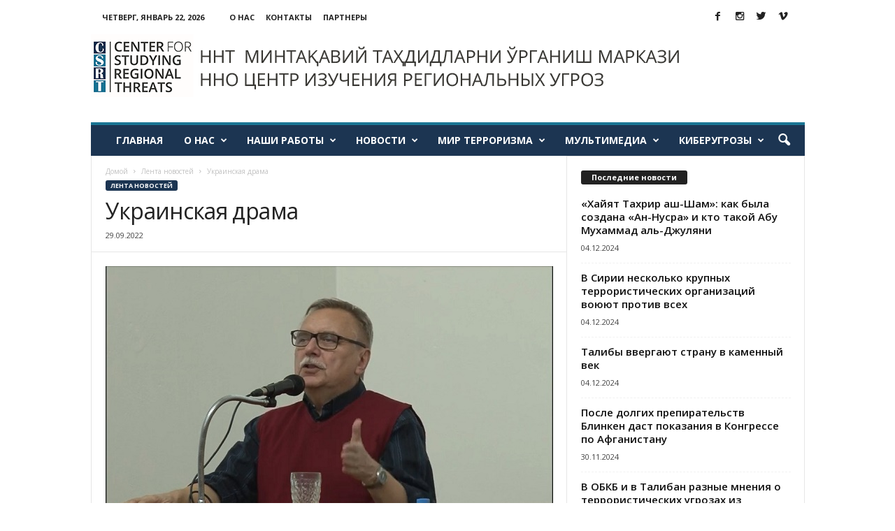

--- FILE ---
content_type: text/html; charset=UTF-8
request_url: https://crss.uz/2022/09/29/ukrainskaya-drama/
body_size: 25199
content:
<!doctype html >
<!--[if IE 8]>    <html class="ie8" lang="ru-RU" prefix="og: http://ogp.me/ns#"> <![endif]-->
<!--[if IE 9]>    <html class="ie9" lang="ru-RU" prefix="og: http://ogp.me/ns#"> <![endif]-->
<!--[if gt IE 8]><!--> <html lang="ru-RU" prefix="og: http://ogp.me/ns#"> <!--<![endif]-->
<head>
    <title>Украинская драма &gt; ННО: Центр изучения региональных угроз</title>
    <meta charset="UTF-8" />
    <meta name="viewport" content="width=device-width, initial-scale=1.0">
    <link rel="pingback" href="https://crss.uz/xmlrpc.php" />
    <meta property="og:image" content="https://crss.uz/wp-content/uploads/2022/09/62.jpg" /><meta name="author" content="Viktor">
<link rel="icon" type="image/png" href="https://crss.uz/wp-content/uploads/2017/04/logo-standart.png"><link rel="apple-touch-icon-precomposed" sizes="76x76" href="https://crss.uz/wp-content/uploads/2017/04/logo-standart-e1494334651972.png"/><link rel="apple-touch-icon-precomposed" sizes="114x114" href="https://crss.uz/wp-content/uploads/2017/04/logo-retina-e1494334851595.png"/>
<!-- This site is optimized with the Yoast SEO plugin v4.7 - https://yoast.com/wordpress/plugins/seo/ -->
<link rel="canonical" href="https://crss.uz/2022/09/29/ukrainskaya-drama/" />
<meta property="og:locale" content="ru_RU" />
<meta property="og:type" content="article" />
<meta property="og:title" content="Украинская драма &gt; ННО: Центр изучения региональных угроз" />
<meta property="og:description" content="Содержание Увертюра Действие первое: цветные революции Действие второе: конфликт на Украине Действие третье: Европейский Союз во время конфликта Увертюра Вечером 24 марта 1999 года самолеты НАТО начали бомбардировки Югославии. Российский премьер-министр, который в тот момент летел с визитом в Соединенные Штаты Америки, где планировал договариваться о компромиссе, развернул самолет и вернулся в Москву. В бомбардировках &hellip;" />
<meta property="og:url" content="https://crss.uz/2022/09/29/ukrainskaya-drama/" />
<meta property="og:site_name" content="ННО: Центр изучения региональных угроз" />
<meta property="article:section" content="Лента новостей" />
<meta property="article:published_time" content="2022-09-29T14:56:09+00:00" />
<meta property="og:image" content="https://crss.uz/wp-content/uploads/2022/09/62.jpg" />
<meta property="og:image:width" content="640" />
<meta property="og:image:height" content="357" />
<meta name="twitter:card" content="summary" />
<meta name="twitter:description" content="Содержание Увертюра Действие первое: цветные революции Действие второе: конфликт на Украине Действие третье: Европейский Союз во время конфликта Увертюра Вечером 24 марта 1999 года самолеты НАТО начали бомбардировки Югославии. Российский премьер-министр, который в тот момент летел с визитом в Соединенные Штаты Америки, где планировал договариваться о компромиссе, развернул самолет и вернулся в Москву. В бомбардировках [&hellip;]" />
<meta name="twitter:title" content="Украинская драма &gt; ННО: Центр изучения региональных угроз" />
<meta name="twitter:image" content="https://crss.uz/wp-content/uploads/2022/09/62.jpg" />
<!-- / Yoast SEO plugin. -->

<link rel='dns-prefetch' href='//fonts.googleapis.com' />
<link rel='dns-prefetch' href='//s.w.org' />
<link rel="alternate" type="application/rss+xml" title="ННО: Центр изучения региональных угроз &raquo; Лента" href="https://crss.uz/feed/" />
<link rel="alternate" type="application/rss+xml" title="ННО: Центр изучения региональных угроз &raquo; Лента комментариев" href="https://crss.uz/comments/feed/" />
<link rel="alternate" type="application/rss+xml" title="ННО: Центр изучения региональных угроз &raquo; Лента комментариев к &laquo;Украинская драма&raquo;" href="https://crss.uz/2022/09/29/ukrainskaya-drama/feed/" />
		<script type="text/javascript">
			window._wpemojiSettings = {"baseUrl":"https:\/\/s.w.org\/images\/core\/emoji\/2.3\/72x72\/","ext":".png","svgUrl":"https:\/\/s.w.org\/images\/core\/emoji\/2.3\/svg\/","svgExt":".svg","source":{"concatemoji":"https:\/\/crss.uz\/wp-includes\/js\/wp-emoji-release.min.js?ver=4.8.27"}};
			!function(t,a,e){var r,i,n,o=a.createElement("canvas"),l=o.getContext&&o.getContext("2d");function c(t){var e=a.createElement("script");e.src=t,e.defer=e.type="text/javascript",a.getElementsByTagName("head")[0].appendChild(e)}for(n=Array("flag","emoji4"),e.supports={everything:!0,everythingExceptFlag:!0},i=0;i<n.length;i++)e.supports[n[i]]=function(t){var e,a=String.fromCharCode;if(!l||!l.fillText)return!1;switch(l.clearRect(0,0,o.width,o.height),l.textBaseline="top",l.font="600 32px Arial",t){case"flag":return(l.fillText(a(55356,56826,55356,56819),0,0),e=o.toDataURL(),l.clearRect(0,0,o.width,o.height),l.fillText(a(55356,56826,8203,55356,56819),0,0),e===o.toDataURL())?!1:(l.clearRect(0,0,o.width,o.height),l.fillText(a(55356,57332,56128,56423,56128,56418,56128,56421,56128,56430,56128,56423,56128,56447),0,0),e=o.toDataURL(),l.clearRect(0,0,o.width,o.height),l.fillText(a(55356,57332,8203,56128,56423,8203,56128,56418,8203,56128,56421,8203,56128,56430,8203,56128,56423,8203,56128,56447),0,0),e!==o.toDataURL());case"emoji4":return l.fillText(a(55358,56794,8205,9794,65039),0,0),e=o.toDataURL(),l.clearRect(0,0,o.width,o.height),l.fillText(a(55358,56794,8203,9794,65039),0,0),e!==o.toDataURL()}return!1}(n[i]),e.supports.everything=e.supports.everything&&e.supports[n[i]],"flag"!==n[i]&&(e.supports.everythingExceptFlag=e.supports.everythingExceptFlag&&e.supports[n[i]]);e.supports.everythingExceptFlag=e.supports.everythingExceptFlag&&!e.supports.flag,e.DOMReady=!1,e.readyCallback=function(){e.DOMReady=!0},e.supports.everything||(r=function(){e.readyCallback()},a.addEventListener?(a.addEventListener("DOMContentLoaded",r,!1),t.addEventListener("load",r,!1)):(t.attachEvent("onload",r),a.attachEvent("onreadystatechange",function(){"complete"===a.readyState&&e.readyCallback()})),(r=e.source||{}).concatemoji?c(r.concatemoji):r.wpemoji&&r.twemoji&&(c(r.twemoji),c(r.wpemoji)))}(window,document,window._wpemojiSettings);
		</script>
		<style type="text/css">
img.wp-smiley,
img.emoji {
	display: inline !important;
	border: none !important;
	box-shadow: none !important;
	height: 1em !important;
	width: 1em !important;
	margin: 0 .07em !important;
	vertical-align: -0.1em !important;
	background: none !important;
	padding: 0 !important;
}
</style>
<link rel='stylesheet' id='contact-form-7-css'  href='https://crss.uz/wp-content/plugins/contact-form-7/includes/css/styles.css?ver=4.7' type='text/css' media='all' />
<link rel='stylesheet' id='feedzy-rss-feeds-css'  href='https://crss.uz/wp-content/plugins/feedzy-rss-feeds/css/feedzy-rss-feeds.css?ver=3.0.12' type='text/css' media='all' />
<link rel='stylesheet' id='google_font_open_sans-css'  href='https://fonts.googleapis.com/css?family=Open+Sans%3A300%2C400%2C600%2C700&#038;ver=4.8.27' type='text/css' media='all' />
<link rel='stylesheet' id='google_font_roboto_cond-css'  href='https://fonts.googleapis.com/css?family=Roboto%3A400%2C300%2C700%2C700italic%2C400italic%2C300italic&#038;ver=4.8.27' type='text/css' media='all' />
<link rel='stylesheet' id='js_composer_front-css'  href='https://crss.uz/wp-content/plugins/js_composer/assets/css/js_composer.min.css?ver=4.12.1' type='text/css' media='all' />
<link rel='stylesheet' id='td-theme-css'  href='https://crss.uz/wp-content/themes/Newsmag/style.css?ver=3.2' type='text/css' media='all' />
<script type='text/javascript' src='https://crss.uz/wp-includes/js/jquery/jquery.js?ver=1.12.4'></script>
<script type='text/javascript' src='https://crss.uz/wp-includes/js/jquery/jquery-migrate.min.js?ver=1.4.1'></script>
<link rel='https://api.w.org/' href='https://crss.uz/wp-json/' />
<link rel="EditURI" type="application/rsd+xml" title="RSD" href="https://crss.uz/xmlrpc.php?rsd" />
<link rel="wlwmanifest" type="application/wlwmanifest+xml" href="https://crss.uz/wp-includes/wlwmanifest.xml" /> 
<meta name="generator" content="WordPress 4.8.27" />
<link rel='shortlink' href='https://crss.uz/?p=13631' />
<link rel="alternate" type="application/json+oembed" href="https://crss.uz/wp-json/oembed/1.0/embed?url=https%3A%2F%2Fcrss.uz%2F2022%2F09%2F29%2Fukrainskaya-drama%2F" />
<link rel="alternate" type="text/xml+oembed" href="https://crss.uz/wp-json/oembed/1.0/embed?url=https%3A%2F%2Fcrss.uz%2F2022%2F09%2F29%2Fukrainskaya-drama%2F&#038;format=xml" />
			
			<script>
			(function(i,s,o,g,r,a,m){i['GoogleAnalyticsObject']=r;i[r]=i[r]||function(){
			(i[r].q=i[r].q||[]).push(arguments)},i[r].l=1*new Date();a=s.createElement(o),
			m=s.getElementsByTagName(o)[0];a.async=1;a.src=g;m.parentNode.insertBefore(a,m)
			})(window,document,'script','https://www.google-analytics.com/analytics.js','ga');

			ga('create', 'UA-156336451-1', 'auto');
			ga('send', 'pageview');

			</script>
			
			<!--[if lt IE 9]><script src="https://html5shim.googlecode.com/svn/trunk/html5.js"></script><![endif]-->
    <meta name="generator" content="Powered by Visual Composer - drag and drop page builder for WordPress."/>
<!--[if lte IE 9]><link rel="stylesheet" type="text/css" href="https://crss.uz/wp-content/plugins/js_composer/assets/css/vc_lte_ie9.min.css" media="screen"><![endif]--><!--[if IE  8]><link rel="stylesheet" type="text/css" href="https://crss.uz/wp-content/plugins/js_composer/assets/css/vc-ie8.min.css" media="screen"><![endif]-->
<!-- JS generated by theme -->

<script>
    
    

	    var tdBlocksArray = []; //here we store all the items for the current page

	    //td_block class - each ajax block uses a object of this class for requests
	    function tdBlock() {
		    this.id = '';
		    this.block_type = 1; //block type id (1-234 etc)
		    this.atts = '';
		    this.td_column_number = '';
		    this.td_current_page = 1; //
		    this.post_count = 0; //from wp
		    this.found_posts = 0; //from wp
		    this.max_num_pages = 0; //from wp
		    this.td_filter_value = ''; //current live filter value
		    this.is_ajax_running = false;
		    this.td_user_action = ''; // load more or infinite loader (used by the animation)
		    this.header_color = '';
		    this.ajax_pagination_infinite_stop = ''; //show load more at page x
	    }


        // td_js_generator - mini detector
        (function(){
            var htmlTag = document.getElementsByTagName("html")[0];

            if ( navigator.userAgent.indexOf("MSIE 10.0") > -1 ) {
                htmlTag.className += ' ie10';
            }

            if ( !!navigator.userAgent.match(/Trident.*rv\:11\./) ) {
                htmlTag.className += ' ie11';
            }

            if ( /(iPad|iPhone|iPod)/g.test(navigator.userAgent) ) {
                htmlTag.className += ' td-md-is-ios';
            }

            var user_agent = navigator.userAgent.toLowerCase();
            if ( user_agent.indexOf("android") > -1 ) {
                htmlTag.className += ' td-md-is-android';
            }

            if ( -1 !== navigator.userAgent.indexOf('Mac OS X')  ) {
                htmlTag.className += ' td-md-is-os-x';
            }

            if ( /chrom(e|ium)/.test(navigator.userAgent.toLowerCase()) ) {
               htmlTag.className += ' td-md-is-chrome';
            }

            if ( -1 !== navigator.userAgent.indexOf('Firefox') ) {
                htmlTag.className += ' td-md-is-firefox';
            }

            if ( -1 !== navigator.userAgent.indexOf('Safari') && -1 === navigator.userAgent.indexOf('Chrome') ) {
                htmlTag.className += ' td-md-is-safari';
            }

        })();




        var tdLocalCache = {};

        ( function () {
            "use strict";

            tdLocalCache = {
                data: {},
                remove: function (resource_id) {
                    delete tdLocalCache.data[resource_id];
                },
                exist: function (resource_id) {
                    return tdLocalCache.data.hasOwnProperty(resource_id) && tdLocalCache.data[resource_id] !== null;
                },
                get: function (resource_id) {
                    return tdLocalCache.data[resource_id];
                },
                set: function (resource_id, cachedData) {
                    tdLocalCache.remove(resource_id);
                    tdLocalCache.data[resource_id] = cachedData;
                }
            };
        })();

    
    
var td_viewport_interval_list=[{"limitBottom":767,"sidebarWidth":251},{"limitBottom":1023,"sidebarWidth":339}];
var td_animation_stack_effect="type1";
var tds_animation_stack=true;
var td_animation_stack_specific_selectors=".entry-thumb, img[class*=\"wp-image-\"], a.td-sml-link-to-image > img";
var td_animation_stack_general_selectors=".td-animation-stack .entry-thumb, .post .entry-thumb, .post img[class*=\"wp-image-\"], .post a.td-sml-link-to-image > img";
var tds_general_modal_image="yes";
var td_ajax_url="https:\/\/crss.uz\/wp-admin\/admin-ajax.php?td_theme_name=Newsmag&v=3.2";
var td_get_template_directory_uri="https:\/\/crss.uz\/wp-content\/themes\/Newsmag";
var tds_snap_menu="smart_snap_always";
var tds_logo_on_sticky="";
var tds_header_style="";
var td_please_wait="\u041f\u043e\u0436\u0430\u043b\u0443\u0439\u0441\u0442\u0430, \u043f\u043e\u0434\u043e\u0436\u0434\u0438\u0442\u0435...";
var td_email_user_pass_incorrect="\u041d\u0435\u0432\u0435\u0440\u043d\u043e\u0435 \u0438\u043c\u044f \u043f\u043e\u043b\u044c\u0437\u043e\u0432\u0430\u0442\u0435\u043b\u044f \u0438\u043b\u0438 \u043f\u0430\u0440\u043e\u043b\u044c!";
var td_email_user_incorrect="\u041d\u0435\u0432\u0435\u0440\u043d\u044b\u0439 \u0430\u0434\u0440\u0435\u0441 \u044d\u043b\u0435\u043a\u0442\u0440\u043e\u043d\u043d\u043e\u0439 \u043f\u043e\u0447\u0442\u044b \u0438\u043b\u0438 \u043f\u0430\u0440\u043e\u043b\u044c!";
var td_email_incorrect="\u041d\u0435\u0432\u0435\u0440\u043d\u044b\u0439 \u0430\u0434\u0440\u0435\u0441 \u044d\u043b\u0435\u043a\u0442\u0440\u043e\u043d\u043d\u043e\u0439 \u043f\u043e\u0447\u0442\u044b!";
var tds_more_articles_on_post_enable="";
var tds_more_articles_on_post_time_to_wait="";
var tds_more_articles_on_post_pages_distance_from_top=0;
var tds_theme_color_site_wide="#1c3552";
var tds_smart_sidebar="enabled";
var tdThemeName="Newsmag";
var td_magnific_popup_translation_tPrev="\u041f\u0440\u0435\u0434\u044b\u0434\u0443\u0449\u0438\u0439 (\u041a\u043d\u043e\u043f\u043a\u0430 \u0432\u043b\u0435\u0432\u043e)";
var td_magnific_popup_translation_tNext="\u0421\u043b\u0435\u0434\u0443\u044e\u0449\u0438\u0439 (\u041a\u043d\u043e\u043f\u043a\u0430 \u0432\u043f\u0440\u0430\u0432\u043e)";
var td_magnific_popup_translation_tCounter="%curr% \u0438\u0437 %total%";
var td_magnific_popup_translation_ajax_tError="\u0421\u043e\u0434\u0435\u0440\u0436\u0438\u043c\u043e\u0435 %url% \u043d\u0435 \u043c\u043e\u0436\u0435\u0442 \u0431\u044b\u0442\u044c \u0437\u0430\u0433\u0440\u0443\u0436\u0435\u043d\u043e.";
var td_magnific_popup_translation_image_tError="\u0418\u0437\u043e\u0431\u0440\u0430\u0436\u0435\u043d\u0438\u0435 #%curr% \u043d\u0435 \u0443\u0434\u0430\u043b\u043e\u0441\u044c \u0437\u0430\u0433\u0440\u0443\u0437\u0438\u0442\u044c.";
var td_ad_background_click_link="";
var td_ad_background_click_target="";
</script>


<!-- Header style compiled by theme -->

<style>
    
.td-header-border:before,
    .td-trending-now-title,
    .td_block_mega_menu .td_mega_menu_sub_cats .cur-sub-cat,
    .td-post-category:hover,
    .td-header-style-2 .td-header-sp-logo,
    .td-next-prev-wrap a:hover i,
    .page-nav .current,
    .widget_calendar tfoot a:hover,
    .td-footer-container .widget_search .wpb_button:hover,
    .td-scroll-up-visible,
    .dropcap,
    .td-category a,
    input[type="submit"]:hover,
    .td-post-small-box a:hover,
    .td-404-sub-sub-title a:hover,
    .td-rating-bar-wrap div,
    .td_top_authors .td-active .td-author-post-count,
    .td_top_authors .td-active .td-author-comments-count,
    .td_smart_list_3 .td-sml3-top-controls i:hover,
    .td_smart_list_3 .td-sml3-bottom-controls i:hover,
    .td_wrapper_video_playlist .td_video_controls_playlist_wrapper,
    .td-read-more a:hover,
    .td-login-wrap .btn,
    .td_display_err,
    .td-header-style-6 .td-top-menu-full,
    #bbpress-forums button:hover,
    #bbpress-forums .bbp-pagination .current,
    .bbp_widget_login .button:hover,
    .header-search-wrap .td-drop-down-search .btn:hover,
    .td-post-text-content .more-link-wrap:hover a,
    #buddypress div.item-list-tabs ul li > a span,
    #buddypress div.item-list-tabs ul li > a:hover span,
    #buddypress input[type=submit]:hover,
    #buddypress a.button:hover span,
    #buddypress div.item-list-tabs ul li.selected a span,
    #buddypress div.item-list-tabs ul li.current a span,
    #buddypress input[type=submit]:focus,
    .td-grid-style-3 .td-big-grid-post .td-module-thumb a:last-child:before,
    .td-grid-style-4 .td-big-grid-post .td-module-thumb a:last-child:before,
    .td-grid-style-5 .td-big-grid-post .td-module-thumb:after,
    .td_category_template_2 .td-category-siblings .td-category a:hover,
    .td-weather-week:before,
    .td-weather-information:before {
        background-color: #1c3552;
    }

    @media (max-width: 767px) {
        .td-category a.td-current-sub-category {
            background-color: #1c3552;
        }
    }

    .woocommerce .onsale,
    .woocommerce .woocommerce a.button:hover,
    .woocommerce-page .woocommerce .button:hover,
    .single-product .product .summary .cart .button:hover,
    .woocommerce .woocommerce .product a.button:hover,
    .woocommerce .product a.button:hover,
    .woocommerce .product #respond input#submit:hover,
    .woocommerce .checkout input#place_order:hover,
    .woocommerce .woocommerce.widget .button:hover,
    .woocommerce .woocommerce-message .button:hover,
    .woocommerce .woocommerce-error .button:hover,
    .woocommerce .woocommerce-info .button:hover,
    .woocommerce.widget .ui-slider .ui-slider-handle,
    .vc_btn-black:hover,
	.wpb_btn-black:hover,
	.item-list-tabs .feed:hover a,
	.td-smart-list-button:hover {
    	background-color: #1c3552 !important;
    }

    .td-header-sp-top-menu .top-header-menu > .current-menu-item > a,
    .td-header-sp-top-menu .top-header-menu > .current-menu-ancestor > a,
    .td-header-sp-top-menu .top-header-menu > .current-category-ancestor > a,
    .td-header-sp-top-menu .top-header-menu > li > a:hover,
    .td-header-sp-top-menu .top-header-menu > .sfHover > a,
    .top-header-menu ul .current-menu-item > a,
    .top-header-menu ul .current-menu-ancestor > a,
    .top-header-menu ul .current-category-ancestor > a,
    .top-header-menu ul li > a:hover,
    .top-header-menu ul .sfHover > a,
    .sf-menu ul .td-menu-item > a:hover,
    .sf-menu ul .sfHover > a,
    .sf-menu ul .current-menu-ancestor > a,
    .sf-menu ul .current-category-ancestor > a,
    .sf-menu ul .current-menu-item > a,
    .td_module_wrap:hover .entry-title a,
    .td_mod_mega_menu:hover .entry-title a,
    .footer-email-wrap a,
    .widget a:hover,
    .td-footer-container .widget_calendar #today,
    .td-category-pulldown-filter a.td-pulldown-category-filter-link:hover,
    .td-load-more-wrap a:hover,
    .td-post-next-prev-content a:hover,
    .td-author-name a:hover,
    .td-author-url a:hover,
    .td_mod_related_posts:hover .entry-title a,
    .td-search-query,
    .header-search-wrap .td-drop-down-search .result-msg a:hover,
    .td_top_authors .td-active .td-authors-name a,
    .post blockquote p,
    .td-post-content blockquote p,
    .page blockquote p,
    .comment-list cite a:hover,
    .comment-list cite:hover,
    .comment-list .comment-reply-link:hover,
    a,
    .white-menu #td-header-menu .sf-menu > li > a:hover,
    .white-menu #td-header-menu .sf-menu > .current-menu-ancestor > a,
    .white-menu #td-header-menu .sf-menu > .current-menu-item > a,
    .td-stack-classic-blog .td-post-text-content .more-link-wrap:hover a,
    .td_quote_on_blocks,
    #bbpress-forums .bbp-forum-freshness a:hover,
    #bbpress-forums .bbp-topic-freshness a:hover,
    #bbpress-forums .bbp-forums-list li a:hover,
    #bbpress-forums .bbp-forum-title:hover,
    #bbpress-forums .bbp-topic-permalink:hover,
    #bbpress-forums .bbp-topic-started-by a:hover,
    #bbpress-forums .bbp-topic-started-in a:hover,
    #bbpress-forums .bbp-body .super-sticky li.bbp-topic-title .bbp-topic-permalink,
    #bbpress-forums .bbp-body .sticky li.bbp-topic-title .bbp-topic-permalink,
    #bbpress-forums #subscription-toggle a:hover,
    #bbpress-forums #favorite-toggle a:hover,
    .widget_display_replies .bbp-author-name,
    .widget_display_topics .bbp-author-name,
    .td-subcategory-header .td-category-siblings .td-subcat-dropdown a.td-current-sub-category,
    .td-subcategory-header .td-category-siblings .td-subcat-dropdown a:hover,
    .td-pulldown-filter-display-option:hover,
    .td-pulldown-filter-display-option .td-pulldown-filter-link:hover,
    .td_normal_slide .td-wrapper-pulldown-filter .td-pulldown-filter-list a:hover,
    #buddypress ul.item-list li div.item-title a:hover,
    .td_block_13 .td-pulldown-filter-list a:hover,
    .td_smart_list_8 .td-smart-list-dropdown-wrap .td-smart-list-button:hover,
    .td_smart_list_8 .td-smart-list-dropdown-wrap .td-smart-list-button:hover i,
    .td-sub-footer-container a:hover,
    .td-instagram-user a {
        color: #1c3552;
    }

    .td-stack-classic-blog .td-post-text-content .more-link-wrap:hover a {
        outline-color: #1c3552;
    }

    .td-mega-menu .wpb_content_element li a:hover,
    .td_login_tab_focus {
        color: #1c3552 !important;
    }

    .td-next-prev-wrap a:hover i,
    .page-nav .current,
    .widget_tag_cloud a:hover,
    .post .td_quote_box,
    .page .td_quote_box,
    .td-login-panel-title,
    #bbpress-forums .bbp-pagination .current,
    .td_category_template_2 .td-category-siblings .td-category a:hover,
    .page-template-page-pagebuilder-latest .td-instagram-user {
        border-color: #1c3552;
    }

    .td_wrapper_video_playlist .td_video_currently_playing:after,
    .item-list-tabs .feed:hover {
        border-color: #1c3552 !important;
    }


    
    .td-pb-row [class*="td-pb-span"],
    .td-pb-border-top,
    .page-template-page-title-sidebar-php .td-page-content > .wpb_row:first-child,
    .td-post-sharing,
    .td-post-content,
    .td-post-next-prev,
    .author-box-wrap,
    .td-comments-title-wrap,
    .comment-list,
    .comment-respond,
    .td-post-template-5 header,
    .td-container,
    .wpb_content_element,
    .wpb_column,
    .wpb_row,
    .white-menu .td-header-container .td-header-main-menu,
    .td-post-template-1 .td-post-content,
    .td-post-template-4 .td-post-sharing-top,
    .td-header-style-6 .td-header-header .td-make-full,
    #disqus_thread,
    .page-template-page-pagebuilder-title-php .td-page-content > .wpb_row:first-child,
    .td-footer-container:before {
        border-color: #e6e6e6;
    }
    .td-top-border {
        border-color: #e6e6e6 !important;
    }
    .td-container-border:after,
    .td-next-prev-separator,
    .td-pb-row .wpb_column:before,
    .td-container-border:before,
    .td-main-content:before,
    .td-main-sidebar:before,
    .td-pb-row .td-pb-span4:nth-of-type(3):after,
    .td-pb-row .td-pb-span4:nth-last-of-type(3):after {
    	background-color: #e6e6e6;
    }
    @media (max-width: 767px) {
    	.white-menu .td-header-main-menu {
      		border-color: #e6e6e6;
      	}
    }



    
    .td-header-main-menu {
        background-color: #1c3552;
    }

    
    .td-header-border:before {
        background-color: #1a7594;
    }

    
    .td-footer-container,
    .td-footer-container .td_module_mx3 .meta-info,
    .td-footer-container .td_module_14 .meta-info,
    .td-footer-container .td_module_mx1 .td-block14-border {
        background-color: #1c3552;
    }
    .td-footer-container .widget_calendar #today {
    	background-color: transparent;
    }

    
    .td-footer-container a:hover,
    .td-footer-container .td-post-author-name a:hover,
    .td-footer-container .td_module_wrap:hover .entry-title a {
    	color: #dbdbdb;
    }
    .td-footer-container .widget_tag_cloud a:hover {
    	border-color: #dbdbdb;
    }
    .td-footer-container .td_module_mx1 .td-post-author-name a:hover,
    .td-footer-container .td-theme-slider .slide-meta a {
    	color: #fff
    }
</style>

<noscript><style type="text/css"> .wpb_animate_when_almost_visible { opacity: 1; }</style></noscript>
<!-- Global site tag (gtag.js) - Google Analytics -->
<script async src="https://www.googletagmanager.com/gtag/js?id=UA-156336451-1"></script>
<script>
  window.dataLayer = window.dataLayer || [];
  function gtag(){dataLayer.push(arguments);}
  gtag('js', new Date());

  gtag('config', 'UA-156336451-1');
</script>

</head>

<body class="post-template-default single single-post postid-13631 single-format-standard ukrainskaya-drama wpb-js-composer js-comp-ver-4.12.1 vc_responsive td-animation-stack-type1 td-full-layout" itemscope="itemscope" itemtype="https://schema.org/WebPage">

        <div class="td-scroll-up"><i class="td-icon-menu-up"></i></div>

    <div class="td-menu-background"></div>
<div id="td-mobile-nav">
    <div class="td-mobile-container">
        <!-- mobile menu top section -->
        <div class="td-menu-socials-wrap">
            <!-- socials -->
            <div class="td-menu-socials">
                
        <span class="td-social-icon-wrap">
            <a target="_blank" href="https://www.facebook.com/csrtuz/" title="Facebook">
                <i class="td-icon-font td-icon-facebook"></i>
            </a>
        </span>
        <span class="td-social-icon-wrap">
            <a target="_blank" href="https://www.instagram.com/csrtuz/" title="Instagram">
                <i class="td-icon-font td-icon-instagram"></i>
            </a>
        </span>
        <span class="td-social-icon-wrap">
            <a target="_blank" href="https://twitter.com/csrtuz" title="Twitter">
                <i class="td-icon-font td-icon-twitter"></i>
            </a>
        </span>
        <span class="td-social-icon-wrap">
            <a target="_blank" href="https://vk.com/csrtuz" title="Vimeo">
                <i class="td-icon-font td-icon-vimeo"></i>
            </a>
        </span>            </div>
            <!-- close button -->
            <div class="td-mobile-close">
                <a href="#"><i class="td-icon-close-mobile"></i></a>
            </div>
        </div>

        <!-- login section -->
        
        <!-- menu section -->
        <div class="td-mobile-content">
            <div class="menu-td-demo-top-menu-container"><ul id="menu-td-demo-top-menu" class="td-mobile-main-menu"><li id="menu-item-624" class="menu-item menu-item-type-post_type menu-item-object-page menu-item-home menu-item-first menu-item-624"><a href="https://crss.uz/">Главная</a></li>
<li id="menu-item-311" class="menu-item menu-item-type-post_type menu-item-object-page menu-item-has-children menu-item-311"><a href="https://crss.uz/o-nas/">О нас<i class="td-icon-menu-right td-element-after"></i></a>
<ul  class="sub-menu">
	<li id="menu-item-346" class="menu-item menu-item-type-post_type menu-item-object-page menu-item-346"><a href="https://crss.uz/o-nas/">Центр</a></li>
	<li id="menu-item-314" class="menu-item menu-item-type-post_type menu-item-object-page menu-item-314"><a href="https://crss.uz/o-nas/sotrudniki/">Сотрудники</a></li>
	<li id="menu-item-313" class="menu-item menu-item-type-post_type menu-item-object-page menu-item-313"><a href="https://crss.uz/o-nas/proekty/">Проекты центра</a></li>
	<li id="menu-item-316" class="menu-item menu-item-type-post_type menu-item-object-page menu-item-316"><a href="https://crss.uz/partnery/">Партнеры центра</a></li>
	<li id="menu-item-310" class="menu-item menu-item-type-post_type menu-item-object-page menu-item-310"><a href="https://crss.uz/contact/">Контакты</a></li>
</ul>
</li>
<li id="menu-item-330" class="menu-item menu-item-type-taxonomy menu-item-object-category menu-item-has-children menu-item-330"><a href="https://crss.uz/category/raboty-centra/">Наши работы<i class="td-icon-menu-right td-element-after"></i></a>
<ul  class="sub-menu">
	<li id="menu-item-331" class="menu-item menu-item-type-taxonomy menu-item-object-category menu-item-331"><a href="https://crss.uz/category/raboty-centra/stati-sotrudnikov-centra/">Статьи сотрудников Центра</a></li>
	<li id="menu-item-332" class="menu-item menu-item-type-taxonomy menu-item-object-category menu-item-332"><a href="https://crss.uz/category/raboty-centra/v-smi/">Работы сотрудников Центра в СМИ</a></li>
	<li id="menu-item-334" class="menu-item menu-item-type-taxonomy menu-item-object-category menu-item-334"><a href="https://crss.uz/category/raboty-centra/intervyu/">Интервью сотрудников Центра</a></li>
	<li id="menu-item-333" class="menu-item menu-item-type-taxonomy menu-item-object-category menu-item-333"><a href="https://crss.uz/category/raboty-centra/doklady-na-konferenciyax/">Презентации сотрудников Центра на конференциях</a></li>
</ul>
</li>
<li id="menu-item-326" class="menu-item menu-item-type-taxonomy menu-item-object-category menu-item-has-children menu-item-326"><a href="https://crss.uz/category/novosti-centra/">Новости<i class="td-icon-menu-right td-element-after"></i></a>
<ul  class="sub-menu">
	<li id="menu-item-327" class="menu-item menu-item-type-taxonomy menu-item-object-category menu-item-327"><a href="https://crss.uz/category/novosti-centra/meropriyatiya-organizuemye-centrom/">Наши мероприятия</a></li>
	<li id="menu-item-328" class="menu-item menu-item-type-taxonomy menu-item-object-category menu-item-328"><a href="https://crss.uz/category/novosti-centra/uchastie-v-mezhdunarodnyx-konferenciyax/">Участие сотрудников Центра в коннференциях</a></li>
	<li id="menu-item-618" class="menu-item menu-item-type-taxonomy menu-item-object-category menu-item-618"><a href="https://crss.uz/category/novosti-centra/anons-meropriyatij/">Анонс мероприятий Центра</a></li>
	<li id="menu-item-1069" class="menu-item menu-item-type-taxonomy menu-item-object-category current-post-ancestor current-menu-parent current-post-parent menu-item-1069"><a href="https://crss.uz/category/lenta-novostej/">Лента новостей</a></li>
</ul>
</li>
<li id="menu-item-318" class="menu-item menu-item-type-taxonomy menu-item-object-category menu-item-has-children menu-item-318"><a href="https://crss.uz/category/mir-terrorizma-baza-dannyx/">Мир Терроризма<i class="td-icon-menu-right td-element-after"></i></a>
<ul  class="sub-menu">
	<li id="menu-item-1012" class="menu-item menu-item-type-taxonomy menu-item-object-category menu-item-1012"><a href="https://crss.uz/category/ponyatijnij-glossarij/">Понятийный глоссарий</a></li>
	<li id="menu-item-822" class="menu-item menu-item-type-taxonomy menu-item-object-category menu-item-822"><a href="https://crss.uz/category/konfessionalnie-aspekti/">Конфессиональные аспекты</a></li>
	<li id="menu-item-322" class="menu-item menu-item-type-taxonomy menu-item-object-category menu-item-322"><a href="https://crss.uz/category/mir-terrorizma-baza-dannyx/terroristicheskie-gruppirovki-i-organizacii/">Террористические группировки и организации</a></li>
	<li id="menu-item-321" class="menu-item menu-item-type-taxonomy menu-item-object-category menu-item-321"><a href="https://crss.uz/category/mir-terrorizma-baza-dannyx/lica-terrora/">Лица Террора</a></li>
	<li id="menu-item-319" class="menu-item menu-item-type-taxonomy menu-item-object-category menu-item-319"><a href="https://crss.uz/category/mir-terrorizma-baza-dannyx/borba-s-terrorizmom/">Борьба с терроризмом</a></li>
</ul>
</li>
<li id="menu-item-6151" class="menu-item menu-item-type-taxonomy menu-item-object-category menu-item-has-children menu-item-6151"><a href="https://crss.uz/category/multimedia/">Мультимедиа<i class="td-icon-menu-right td-element-after"></i></a>
<ul  class="sub-menu">
	<li id="menu-item-6152" class="menu-item menu-item-type-taxonomy menu-item-object-category menu-item-6152"><a href="https://crss.uz/category/multimedia/video-filmy/">Видео</a></li>
	<li id="menu-item-6153" class="menu-item menu-item-type-taxonomy menu-item-object-category menu-item-6153"><a href="https://crss.uz/category/multimedia/infografika/">Инфографика</a></li>
</ul>
</li>
<li id="menu-item-7026" class="menu-item menu-item-type-taxonomy menu-item-object-category menu-item-has-children menu-item-7026"><a href="https://crss.uz/category/cyberthreats/">Киберугрозы<i class="td-icon-menu-right td-element-after"></i></a>
<ul  class="sub-menu">
	<li id="menu-item-8310" class="menu-item menu-item-type-taxonomy menu-item-object-category menu-item-8310"><a href="https://crss.uz/category/cyberthreats/cybernews/">CyberNews</a></li>
	<li id="menu-item-7028" class="menu-item menu-item-type-taxonomy menu-item-object-category menu-item-7028"><a href="https://crss.uz/category/cyberthreats/infosecurity/">ИнфоБезопасность</a></li>
</ul>
</li>
</ul></div>        </div>
    </div>

    <!-- register/login section -->
    </div>    <div class="td-search-background"></div>
<div class="td-search-wrap-mob">
	<div class="td-drop-down-search" aria-labelledby="td-header-search-button">
		<form method="get" class="td-search-form" action="https://crss.uz/">
			<!-- close button -->
			<div class="td-search-close">
				<a href="#"><i class="td-icon-close-mobile"></i></a>
			</div>
			<div role="search" class="td-search-input">
				<span>Поиск</span>
				<input id="td-header-search-mob" type="text" value="" name="s" autocomplete="off" />
			</div>
		</form>
		<div id="td-aj-search-mob"></div>
	</div>
</div>

    <div id="td-outer-wrap">
    
        <div class="td-outer-container">
        
            <!--
Header style 1
-->

<div class="td-header-container td-header-wrap td-header-style-1">
    <div class="td-header-row td-header-top-menu">
        
    <div class="td-top-bar-container top-bar-style-1">
        <div class="td-header-sp-top-menu">

            <div class="td_data_time">
            <div >

                Четверг, Январь 22, 2026
            </div>
        </div>
    <div class="menu-top-container"><ul id="menu-td-demo-header-menu" class="top-header-menu"><li id="menu-item-284" class="menu-item menu-item-type-post_type menu-item-object-page menu-item-first td-menu-item td-normal-menu menu-item-284"><a href="https://crss.uz/o-nas/">О нас</a></li>
<li id="menu-item-307" class="menu-item menu-item-type-post_type menu-item-object-page td-menu-item td-normal-menu menu-item-307"><a href="https://crss.uz/contact/">Контакты</a></li>
<li id="menu-item-306" class="menu-item menu-item-type-post_type menu-item-object-page td-menu-item td-normal-menu menu-item-306"><a href="https://crss.uz/partnery/">Партнеры</a></li>
</ul></div></div>            <div class="td-header-sp-top-widget">
        
        <span class="td-social-icon-wrap">
            <a target="_blank" href="https://www.facebook.com/csrtuz/" title="Facebook">
                <i class="td-icon-font td-icon-facebook"></i>
            </a>
        </span>
        <span class="td-social-icon-wrap">
            <a target="_blank" href="https://www.instagram.com/csrtuz/" title="Instagram">
                <i class="td-icon-font td-icon-instagram"></i>
            </a>
        </span>
        <span class="td-social-icon-wrap">
            <a target="_blank" href="https://twitter.com/csrtuz" title="Twitter">
                <i class="td-icon-font td-icon-twitter"></i>
            </a>
        </span>
        <span class="td-social-icon-wrap">
            <a target="_blank" href="https://vk.com/csrtuz" title="Vimeo">
                <i class="td-icon-font td-icon-vimeo"></i>
            </a>
        </span>    </div>
        </div>

<!-- LOGIN MODAL -->

                <div  id="login-form" class="white-popup-block mfp-hide mfp-with-anim">
                    <div class="td-login-wrap">
                        <a href="#" class="td-back-button"><i class="td-icon-modal-back"></i></a>
                        <div id="td-login-div" class="td-login-form-div td-display-block">
                            <div class="td-login-panel-title">Sign in</div>
                            <div class="td-login-panel-descr">Добро пожаловать! Войдите в свою учётную запись</div>
                            <div class="td_display_err"></div>
                            <div class="td-login-inputs"><input class="td-login-input" type="text" name="login_email" id="login_email" value="" required><label>Ваше имя пользователя</label></div>
	                        <div class="td-login-inputs"><input class="td-login-input" type="password" name="login_pass" id="login_pass" value="" required><label>Ваш пароль</label></div>
                            <input type="button" name="login_button" id="login_button" class="wpb_button btn td-login-button" value="Login">
                            <div class="td-login-info-text"><a href="#" id="forgot-pass-link">Forgot your password? Get help</a></div>
                            
                        </div>

                        

                         <div id="td-forgot-pass-div" class="td-login-form-div td-display-none">
                            <div class="td-login-panel-title">Password recovery</div>
                            <div class="td-login-panel-descr">Восстановите свой пароль</div>
                            <div class="td_display_err"></div>
                            <div class="td-login-inputs"><input class="td-login-input" type="text" name="forgot_email" id="forgot_email" value="" required><label>Ваш адрес электронной почты</label></div>
                            <input type="button" name="forgot_button" id="forgot_button" class="wpb_button btn td-login-button" value="Send My Password">
                            <div class="td-login-info-text">Пароль будет выслан Вам по электронной почте.</div>
                        </div>
                    </div>
                </div>
                    </div>

    <div class="td-header-row td-header-header">
        <div class="td-header-sp-logo">
                    <a class="td-main-logo" href="https://crss.uz/">
            <img class="td-retina-data" data-retina="https://crss.uz/wp-content/uploads/2017/05/logo-retina-wtext-1024x102.png" src="https://crss.uz/wp-content/uploads/2017/05/logo-normal-wtext.png" alt="crss" title="crss"/>
            <span class="td-visual-hidden">ННО: Центр изучения региональных угроз</span>
        </a>
            </div>
        <div class="td-header-sp-rec">
            
<div class="td-header-ad-wrap ">
   
</div>        </div>
    </div>

    <div class="td-header-menu-wrap">
        <div class="td-header-row td-header-border td-header-main-menu">
            <div id="td-header-menu" role="navigation">
    <div id="td-top-mobile-toggle"><a href="#"><i class="td-icon-font td-icon-mobile"></i></a></div>
    <div class="td-main-menu-logo td-logo-in-header">
        		<a class="td-mobile-logo td-sticky-disable" href="https://crss.uz/">
			<img src="https://crss.uz/wp-content/uploads/2019/02/csrt-logo-mob.png" alt="crss" title="crss"/>
		</a>
			<a class="td-header-logo td-sticky-disable" href="https://crss.uz/">
		<img class="td-retina-data" data-retina="https://crss.uz/wp-content/uploads/2017/05/logo-retina-wtext-1024x102.png" src="https://crss.uz/wp-content/uploads/2017/05/logo-normal-wtext.png" alt="crss" title="crss"/>
	</a>
	    </div>
    <div class="menu-td-demo-top-menu-container"><ul id="menu-td-demo-top-menu-1" class="sf-menu"><li class="menu-item menu-item-type-post_type menu-item-object-page menu-item-home menu-item-first td-menu-item td-normal-menu menu-item-624"><a href="https://crss.uz/">Главная</a></li>
<li class="menu-item menu-item-type-post_type menu-item-object-page menu-item-has-children td-menu-item td-normal-menu menu-item-311"><a href="https://crss.uz/o-nas/">О нас</a>
<ul  class="sub-menu">
	<li class="menu-item menu-item-type-post_type menu-item-object-page td-menu-item td-normal-menu menu-item-346"><a href="https://crss.uz/o-nas/">Центр</a></li>
	<li class="menu-item menu-item-type-post_type menu-item-object-page td-menu-item td-normal-menu menu-item-314"><a href="https://crss.uz/o-nas/sotrudniki/">Сотрудники</a></li>
	<li class="menu-item menu-item-type-post_type menu-item-object-page td-menu-item td-normal-menu menu-item-313"><a href="https://crss.uz/o-nas/proekty/">Проекты центра</a></li>
	<li class="menu-item menu-item-type-post_type menu-item-object-page td-menu-item td-normal-menu menu-item-316"><a href="https://crss.uz/partnery/">Партнеры центра</a></li>
	<li class="menu-item menu-item-type-post_type menu-item-object-page td-menu-item td-normal-menu menu-item-310"><a href="https://crss.uz/contact/">Контакты</a></li>
</ul>
</li>
<li class="menu-item menu-item-type-taxonomy menu-item-object-category menu-item-has-children td-menu-item td-normal-menu menu-item-330"><a href="https://crss.uz/category/raboty-centra/">Наши работы</a>
<ul  class="sub-menu">
	<li class="menu-item menu-item-type-taxonomy menu-item-object-category td-menu-item td-normal-menu menu-item-331"><a href="https://crss.uz/category/raboty-centra/stati-sotrudnikov-centra/">Статьи сотрудников Центра</a></li>
	<li class="menu-item menu-item-type-taxonomy menu-item-object-category td-menu-item td-normal-menu menu-item-332"><a href="https://crss.uz/category/raboty-centra/v-smi/">Работы сотрудников Центра в СМИ</a></li>
	<li class="menu-item menu-item-type-taxonomy menu-item-object-category td-menu-item td-normal-menu menu-item-334"><a href="https://crss.uz/category/raboty-centra/intervyu/">Интервью сотрудников Центра</a></li>
	<li class="menu-item menu-item-type-taxonomy menu-item-object-category td-menu-item td-normal-menu menu-item-333"><a href="https://crss.uz/category/raboty-centra/doklady-na-konferenciyax/">Презентации сотрудников Центра на конференциях</a></li>
</ul>
</li>
<li class="menu-item menu-item-type-taxonomy menu-item-object-category menu-item-has-children td-menu-item td-normal-menu menu-item-326"><a href="https://crss.uz/category/novosti-centra/">Новости</a>
<ul  class="sub-menu">
	<li class="menu-item menu-item-type-taxonomy menu-item-object-category td-menu-item td-normal-menu menu-item-327"><a href="https://crss.uz/category/novosti-centra/meropriyatiya-organizuemye-centrom/">Наши мероприятия</a></li>
	<li class="menu-item menu-item-type-taxonomy menu-item-object-category td-menu-item td-normal-menu menu-item-328"><a href="https://crss.uz/category/novosti-centra/uchastie-v-mezhdunarodnyx-konferenciyax/">Участие сотрудников Центра в коннференциях</a></li>
	<li class="menu-item menu-item-type-taxonomy menu-item-object-category td-menu-item td-normal-menu menu-item-618"><a href="https://crss.uz/category/novosti-centra/anons-meropriyatij/">Анонс мероприятий Центра</a></li>
	<li class="menu-item menu-item-type-taxonomy menu-item-object-category current-post-ancestor current-menu-parent current-post-parent td-menu-item td-normal-menu menu-item-1069"><a href="https://crss.uz/category/lenta-novostej/">Лента новостей</a></li>
</ul>
</li>
<li class="menu-item menu-item-type-taxonomy menu-item-object-category menu-item-has-children td-menu-item td-normal-menu menu-item-318"><a href="https://crss.uz/category/mir-terrorizma-baza-dannyx/">Мир Терроризма</a>
<ul  class="sub-menu">
	<li class="menu-item menu-item-type-taxonomy menu-item-object-category td-menu-item td-normal-menu menu-item-1012"><a href="https://crss.uz/category/ponyatijnij-glossarij/">Понятийный глоссарий</a></li>
	<li class="menu-item menu-item-type-taxonomy menu-item-object-category td-menu-item td-normal-menu menu-item-822"><a href="https://crss.uz/category/konfessionalnie-aspekti/">Конфессиональные аспекты</a></li>
	<li class="menu-item menu-item-type-taxonomy menu-item-object-category td-menu-item td-normal-menu menu-item-322"><a href="https://crss.uz/category/mir-terrorizma-baza-dannyx/terroristicheskie-gruppirovki-i-organizacii/">Террористические группировки и организации</a></li>
	<li class="menu-item menu-item-type-taxonomy menu-item-object-category td-menu-item td-normal-menu menu-item-321"><a href="https://crss.uz/category/mir-terrorizma-baza-dannyx/lica-terrora/">Лица Террора</a></li>
	<li class="menu-item menu-item-type-taxonomy menu-item-object-category td-menu-item td-normal-menu menu-item-319"><a href="https://crss.uz/category/mir-terrorizma-baza-dannyx/borba-s-terrorizmom/">Борьба с терроризмом</a></li>
</ul>
</li>
<li class="menu-item menu-item-type-taxonomy menu-item-object-category menu-item-has-children td-menu-item td-normal-menu menu-item-6151"><a href="https://crss.uz/category/multimedia/">Мультимедиа</a>
<ul  class="sub-menu">
	<li class="menu-item menu-item-type-taxonomy menu-item-object-category td-menu-item td-normal-menu menu-item-6152"><a href="https://crss.uz/category/multimedia/video-filmy/">Видео</a></li>
	<li class="menu-item menu-item-type-taxonomy menu-item-object-category td-menu-item td-normal-menu menu-item-6153"><a href="https://crss.uz/category/multimedia/infografika/">Инфографика</a></li>
</ul>
</li>
<li class="menu-item menu-item-type-taxonomy menu-item-object-category menu-item-has-children td-menu-item td-normal-menu menu-item-7026"><a href="https://crss.uz/category/cyberthreats/">Киберугрозы</a>
<ul  class="sub-menu">
	<li class="menu-item menu-item-type-taxonomy menu-item-object-category td-menu-item td-normal-menu menu-item-8310"><a href="https://crss.uz/category/cyberthreats/cybernews/">CyberNews</a></li>
	<li class="menu-item menu-item-type-taxonomy menu-item-object-category td-menu-item td-normal-menu menu-item-7028"><a href="https://crss.uz/category/cyberthreats/infosecurity/">ИнфоБезопасность</a></li>
</ul>
</li>
</ul></div></div>

<div class="td-search-wrapper">
    <div id="td-top-search">
        <!-- Search -->
        <div class="header-search-wrap">
            <div class="dropdown header-search">
                <a id="td-header-search-button" href="#" role="button" class="dropdown-toggle " data-toggle="dropdown"><i class="td-icon-search"></i></a>
                <a id="td-header-search-button-mob" href="#" role="button" class="dropdown-toggle " data-toggle="dropdown"><i class="td-icon-search"></i></a>
            </div>
        </div>
    </div>
</div>

<div class="header-search-wrap">
	<div class="dropdown header-search">
		<div class="td-drop-down-search" aria-labelledby="td-header-search-button">
			<form method="get" class="td-search-form" action="https://crss.uz/">
				<div role="search" class="td-head-form-search-wrap">
					<input class="needsclick" id="td-header-search" type="text" value="" name="s" autocomplete="off" /><input class="wpb_button wpb_btn-inverse btn" type="submit" id="td-header-search-top" value="Поиск" />
				</div>
			</form>
			<div id="td-aj-search"></div>
		</div>
	</div>
</div>        </div>
    </div>
</div>
    <div class="td-container td-post-template-default">
        <div class="td-container-border">
            <div class="td-pb-row">
                                            <div class="td-pb-span8 td-main-content" role="main">
                                <div class="td-ss-main-content">
                                    

    <article id="post-13631" class="post-13631 post type-post status-publish format-standard has-post-thumbnail hentry category-lenta-novostej" itemscope itemtype="https://schema.org/Article">
        <div class="td-post-header td-pb-padding-side">
            <div class="entry-crumbs" itemscope itemtype="http://schema.org/BreadcrumbList"><span itemscope itemprop="itemListElement" itemtype="http://schema.org/ListItem">
                               <a title="" class="entry-crumb" itemscope itemprop="item" itemtype="http://schema.org/Thing" href="https://crss.uz/">
                                  <span itemprop="name">Домой</span>    </a>    <meta itemprop="position" content = "1"></span> <i class="td-icon-right td-bread-sep"></i> <span itemscope itemprop="itemListElement" itemtype="http://schema.org/ListItem">
                               <a title="Просмотреть все посты в Лента новостей" class="entry-crumb" itemscope itemprop="item" itemtype="http://schema.org/Thing" href="https://crss.uz/category/lenta-novostej/">
                                  <span itemprop="name">Лента новостей</span>    </a>    <meta itemprop="position" content = "2"></span> <i class="td-icon-right td-bread-sep td-bred-no-url-last"></i> <span class="td-bred-no-url-last">Украинская драма</span></div>
            <ul class="td-category"><li class="entry-category"><a  href="https://crss.uz/category/lenta-novostej/">Лента новостей</a></li></ul>
            <header>
                <h1 class="entry-title">Украинская драма</h1>

                

                <div class="meta-info">

                                        <span class="td-post-date"><time class="entry-date updated td-module-date" datetime="2022-09-29T14:56:09+00:00" >29.09.2022</time></span>                                                        </div>
            </header>


        </div>

        

        <div class="td-post-content td-pb-padding-side">

        <div class="td-post-featured-image"><a href="https://crss.uz/wp-content/uploads/2022/09/62.jpg" data-caption=""><img width="640" height="357" class="entry-thumb td-modal-image" src="https://crss.uz/wp-content/uploads/2022/09/62-640x357.jpg" srcset="https://crss.uz/wp-content/uploads/2022/09/62.jpg 640w, https://crss.uz/wp-content/uploads/2022/09/62-300x167.jpg 300w" sizes="(max-width: 640px) 100vw, 640px" alt="" title="62"/></a></div>
        <!--noindex--><div class="table-of-content"><div class="table-of-content__title">Содержание</div>
<ul id='с_menu' class='contents'>
	<li><a href="#h3_1">Увертюра</a></li>
 	<li><a href="#h3_2">Действие первое: цветные революции</a></li>
 	<li><a href="#h3_3">Действие второе: конфликт на Украине</a></li>
 	<li><a href="#h3_4">Действие третье: Европейский Союз во время конфликта</a></li>
 </ul>
</div><!--/noindex--><div class="article__block" data-type="h3">
<h3 id="h3_1">Увертюра</h3>
</div>
<div class="article__block" data-type="text">
<div class="article__text">Вечером 24 марта 1999 года самолеты НАТО начали бомбардировки Югославии. Российский премьер-министр, который в тот момент летел с визитом в Соединенные Штаты Америки, где планировал договариваться о компромиссе, развернул самолет и вернулся в Москву. В бомбардировках участвовали около тысячи самолетов Североатлантического альянса. Тогда погибли около двух с половиной тысяч мирных жителей, а ранения получили более 12,5 тысяч. Седьмого мая американские управляемые бомбы угодили в китайское посольство в Белграде. Погибли три человека, и еще 20 ранены. В июне 1999 года резолюция Совета безопасности ООН под номером 1244 подтвердила территориальную целостность Югославии вместе с Косово. В феврале 2008, когда в Косово присутствовали силы НАТО, парламент в Приштине провозгласил независимость Косово. В июле 2010 года Международный суд в Гааге постановил, что одностороннее провозглашение Косовской Республики, отторгнутой от Сербии, не противоречит международному праву. После интервенции НАТО в Косово появилась военная база Соединенных Штатов Америки Кэмп-Бондстил, этакое Гуантанамо в миниатюре.</div>
</div>
<div class="article__block" data-type="text">
<div class="article__text">Вот так начались похороны взаимного доверия держав, которое на мгновение появилось после окончания холодной войны.</div>
</div>
<div class="article__block" data-type="h3">
<h3 id="h3_2">Действие первое: цветные революции</h3>
</div>
<div class="article__block" data-type="text">
<div class="article__text"><strong>Эпиграф</strong></div>
<div>
<div class="article__block" data-type="text">
<div class="article__text">&#171;Мы должны внимательно следить за попытками внешних сил устроить цветную революцию, и мы должны вместе выступить против вмешательства во внутренние дела других стран под любым предлогом и держать наше будущее крепко в собственных руках&#187;, — заявил китайский председатель Си Цзиньпин в Самарканде на саммите ШОС 16 сентября 2022 года.</div>
</div>
<div class="article__block" data-type="text">
<div class="article__text">Превращение Украины из &#171;окраины России&#187; в &#171;Антироссию&#187; проходило в двух сценах. Оранжевая революция (ноябрь 2004 — январь 2005) носила характер массового движения против официальных результатов второго тура президентских выборов в ноябре 2004 года, когда Виктор Янукович победил Виктора Ющенко. После бурных протестов в основном в Киеве, где люди выступали против мнимых фальсификаций, в декабре 2004 года второй тур повторили, и президентом стал Виктор Ющенко. Поскольку он не сумел решить социальные, этические и религиозные проблемы, на президентских выборах 2010 года Виктор Ющенко получил всего 5,4% голосов и во второй тур не прошел. Тогда Виктор Янукович с 48,9% победил Юлию Тимошенко с ее 45,5%, став президентом в политически расколотой стране.</div>
<div>Второй сценой этого действия стало свержение президента Януковича и начало гражданской войны (с февраля 2014 года). Этим событиям предшествовали протесты по целому ряду социальных и политических причин. Причем политизировались они в международных масштабах, в первую очередь, в связи с предложением договора об ассоциации с Европейским Союзом. В подготовке и осуществлении государственного переворота на Украине активно участвовали представители Европейского Союза и Соединенных Штатов Америки. В феврале 2014 года польский и немецкий министры иностранных дел, а также директор по вопросам континентальной Европы в Министерстве иностранных дел Франции выступили в качестве посредников при подписании договора между президентом Януковичем и оппозицией (договор подписывался в присутствии представителей российского президента). Против выступил Вашингтон, а особенно нынешний заместитель Госсекретаря Соединенных Штатов Америки Виктория Нуланд. На следующий после подписания договора день президента свергли. От Украины ушел Крым, и все произошло похожим на Косово образом. На востоке Украины разгорелось восстание в тех регионах, где переворот в Киеве считали незаконным. Минские договоренности, прежде всего вторые от февраля 2015 года, подписанные в так называемом нормандском формате (Украина, Германия, Франция и Россия) предложили решение, но Киев под давлением США от их исполнения отказался. Усилилась &#171;украинизация Украины&#187;, которая включала так называемую декоммунизацию, а также подавление прав языковых меньшинств, что коснулось, в первую очередь, русского и венгерского языка. Обстрелы повстанческих регионов Донбасса не прекращались.</div>
</div>
<div>
<div class="article__block" data-type="text">
<div class="article__text"><strong>Интермедия</strong></div>
</div>
<div class="article__block" data-type="text">
<div class="article__text">Сценарий цветных революций начал писаться при мобилизации и объединении оппозиции против правительства Владимира Мечьяра в Словакии в 90-е годы прошлого века. Его первоначальная форма времен Джорджа Буша младшего была в принципе ненасильственной и предполагала, что обороняющаяся политическая власть связана с западным информационным пространством и беззащитна перед медиа- и дипломатической кампанией Запада. В рамках такого сценария использовалось недовольство, которое, прежде всего, в постсоциалистических странах вызывали искусственная социальная дифференциация, нечестная приватизация и коррупция. Сценарий преимущественно рассчитан на молодежь, организованную неправительственными организациями. Практика показала, что для теле- и интернет-кампании наиболее выгодно, когда на столкновение с полицией во главе манифестантов идут молодые девушки в белых блузках. При Бараке Обаме &#171;трансформационная дипломатия&#187; обрела более жесткие черты. Появились, например, снайперы, которые в Тунисе, Каире, Дамаске, а также на украинском Майдане стреляли по манифестантам и по представителям сил правопорядка.</div>
</div>
<div class="article__block" data-type="text">
<div class="article__text">Ни одна цветная революция не решила социальных проблем, которые в начале ее спровоцировали, и, как правило, приводила к перераспределению собственности среди олигархов и к возвращению к первоначальным формам нелиберального правления. На постсоветском пространстве они зачастую приводят к изменению внешнеполитической ориентации той или иной страны. Это удалось на Украине и в Грузии (2003 год), но не получилось в Киргизии (2005 год) и Армении (2018 год), не говоря уже о Белоруссии (1010, 2020 год) и Казахстане (2021 год), где местные власти решили защищать себя силой. В Ливии, Сирии и на Украине цветные революции вылились в войны.</div>
</div>
<div class="article__block" data-type="h3">
<h3 id="h3_3">Действие второе: конфликт на Украине</h3>
</div>
<div class="article__block" data-type="text">
<div class="article__text"><strong>Эпиграф</strong></div>
<div>
<div class="article__block" data-type="text">
<div class="article__text">С апреля 2014 года по конец 2021 в боях на востоке Украины погибли 3106 мирных жителей, из которых 1072 женщины, 102 мальчика и 50 девочек. Количество раненых мирных жителей, по оценкам, достигает почти семи тысяч. Информация Верховного комиссара Организации Объединенных Наций по правам человека, 27 января 2022 года.</div>
</div>
<div class="article__block" data-type="text">
<div class="article__text">Восстание, которое вспыхнуло на востоке Украины после переворота в Киеве, в итоге привело к созданию причудливой пограничной линии. Она закрепилась, когда повстанцы остановили свое продвижение, хотя в большей мере это было результатом давления Москвы, нежели умелых действий тогдашней украинской армии. Правда, мир не воцарился. Количество убитых и раненых на Донбассе, плюс расширение инфраструктуры армий Североатлантического альянса на Украине даже без членства этой страны в НАТО заставили Кремль принять решение о начале специальной военной операции. Свою роль, безусловно, сыграли такие события, как попытка совершить цветную революцию в Белоруссии, высылка российских дипломатов, бесконечная серия самых разных санкций и понимание, что Берлин не осмелится запустить &#171;Северный поток — 2&#187;.</div>
</div>
<div class="article__block" data-type="text">
<div class="article__text">Сам конфликт, в котором пока погибли почти сто тысяч человек, можно разделить на три сцены. Первая ознаменовалась политическими ошибками. Москва, вероятно, рассчитывала на восстание в Киеве и разложение украинской армии. Запад предполагал, что санкции приведут к быстрому краху российской экономики, к международной изоляции и, вероятно, распаду Российской Федерации. Ничего из этого не произошло.</div>
</div>
<div>
<div class="article__block" data-type="text">
<div class="article__text">Вторая сцена характеризует растягивание фронта на более чем тысячу километров. Причем украинская армия после мобилизации имеет большое численное преимущество, а у российской армии и повстанцев перевес в технике. Фронт стабилизировался благодаря частным успехам российских вооруженных сил и повстанцев, но украинская армия, сумев заменить уничтоженные советские вооружения новыми и используя разведывательную информацию из источников Североатлантического альянса, начала успешное контрнаступление в Харьковской области, которое сейчас пытается повторить у донецкого Лимана.</div>
</div>
<div class="article__block" data-type="banner" data-position="mobile-3"></div>
<div class="article__block" data-type="text">
<div class="article__text">Отход российских войск и повстанцев на изюмском направлении играет меньшую военную роль, чем кажется. Российское восприятие пространства при ведении боевых действий отличается от западного. Кутузов увел свои войска от Бородина, сдал Москву и тем самым создал условия для того, чтобы Великая армия Наполеона развалилась, а царь Александр в итоге поехал в Париж. Политические последствия поражения на изюмском направлении можно разделить на две части. Во-первых, любое ослабление позиции Российской Федерации ведет к конфликтам на постсоветском пространстве. Теперь вот снова разгорелся конфликт на киргизско-таджикской границе, и возобновились бои между Арменией и Азербайджаном. (Армянский премьер-министр не приехал на саммит ШОС, а Ереван на прошлой неделе посетила Нэнси Пелоси, спикер нижней палаты Конгресса Соединенных Штатов Америки.)</div>
</div>
<div class="article__block" data-type="text">
<div class="article__text">Второе политическое последствие поражения на изюмском направлении — решение Москвы о проведении частичной мобилизации. Того количества российских солдат, которые сейчас участвуют в вооруженном конфликте, недостаточно для удерживания фронта нынешней протяженности, контроля над освобожденными территориями и боев с превосходящими по численности войсками Украины. Если цель военной спецоперации — присоединить территорию Украины к Российской Федерации на основе референдума, то жители освобожденных регионов, как и других украинских областей, не должны бояться, что завтра российские войска и повстанцы уйдут. Точно так же и у солдат и повстанцев должно быть четкое представление, за что они воюют. Референдумы также заложат основу для тезиса Кремля о том, что оборона этих территорий есть оборона территории Российской Федерации, а значит, правомерно возможное применение стратегических вооружений согласно статье 19 президентского указа от июня 2020 года &#171;Основы государственной политики Российской Федерации в области ядерного сдерживания&#187;. Подкрепление в виде новых, только что мобилизованных солдат и наступление зимы придадут новый характер украинской драме.</div>
</div>
<div class="article__block" data-type="h3">
<h3 id="h3_4">Действие третье: Европейский Союз во время конфликта</h3>
</div>
<div class="article__block" data-type="text">
<div class="article__text"><strong>Эпиграф</strong></div>
</div>
<div class="article__block" data-type="text">
<div class="article__text">&#171;Там, где сегодня нужно принимать единодушные решения, растет риск, что вето одной единственной страны заблокирует волю всех остальных членов… Поэтому я предложил, чтобы в области общей внешней политики, а также в других областях, например, налоговой политики, мы постепенно перешли к решениям, принимаемым квалифицированным большинством… Я допускаю, что решать что-то квалифицированным большинством мы начнем сначала в тех областях, которые играют ключевую роль, чтобы мы говорили в один голос. Например, это сфера санкционной политики и прав человека&#187;.</div>
</div>
<div class="article__block" data-type="banner" data-position="mobile-4"></div>
<div class="article__block" data-type="text">
<div class="article__text">Так заявил немецкий канцлер Олаф Шольц на выступлении в Карловом университете 29 августа 2022 года.</div>
</div>
<div class="article__block" data-type="text">
<div class="article__text">Неспособность брюссельских органов и правительств большинства стран Европейского Союза/НАТО предвидеть последствия бомбардировок Югославии и переворота в Киеве проявляется и в неадекватной реакции на вооруженный конфликт на Украине. Но еще задолго до его начала некоторые меры, например, в энергетике, отражающие безбрежную наивность и коррумпированность, заложили основу для проблем надвигающейся зимы. Теперь эти меры &#171;подкреплены&#187; саморазрушительными санкциями и неспособностью внести конструктивные, то есть мирные, предложения для завершения вооруженного конфликта. Пока мы только видим, как масло подливают в огонь, и слышим призывы ужесточить дисциплину в Европе.</div>
</div>
<div>
<div class="article__block" data-type="text">
<div class="article__text">Недавнее выступление немецкого канцлера в Карловом университете указывает на желание устранять разногласия через углубление федерализации Европейского Союза. Подобные предложения звучали от Германии и Франции и раньше, но все же были частью возвышенных концепций. Теперь же целенаправленно ищутся бюрократические пути для продвижения собственных идей. &#171;Говорить в один голос&#187; означает, что некоторым придется и помолчать. Из текста выступления также ясно, что его авторы не знают о существовании разных подходов к правам человека. Если чиновники объявляют священной и неприкосновенной одну ничтожную версию либерального подхода к правам человека, они отвергают не только консервативную версию. Стоит помнить также, что подобное возвышение единственной неприкосновенной доктрины — одна из черт тоталитаризма.</div>
</div>
<div class="article__block" data-type="text">
<div class="article__text">Как кажется сейчас, на боль украинской драмы некоторым либералам хотелось бы ответить цветной революцией в непокорных странах Европейского Союза. Учения состоялись, когда в 2017 году в Австрии в правительство пришли &#171;Свободные&#187;. Теперь на очереди Венгрия, Болгария, может, Италия… Конец зимы покажет, насколько успешны усилия Брюсселя втащить Европейский Союз на пик глобальных изменений. Это станет понятно, возможно, по тому, насколько усилится хаос.</div>
<div></div>
<div><strong>Оскар Крейчи</strong></div>
<div><a href="https://casopisargument.cz/?p=45596"> Časopis argument.</a></div>
</div>
</div>
</div>
</div>
</div>
</div>
</div>
</div>

<script type="text/javascript">(function(w,doc) {
if (!w.__utlWdgt ) {
    w.__utlWdgt = true;
    var d = doc, s = d.createElement('script'), g = 'getElementsByTagName';
    s.type = 'text/javascript'; s.charset='UTF-8'; s.async = true;
    s.src = ('https:' == w.location.protocol ? 'https' : 'http')  + '://w.uptolike.com/widgets/v1/uptolike.js';
    var h=d[g]('body')[0];
    h.appendChild(s);
}})(window,document);
</script>
<div style="text-align:center;" data-lang="ru" data-url="https://crss.uz/2022/09/29/ukrainskaya-drama/" data-background-alpha="0.0" data-buttons-color="#FFFFFF" data-counter-background-color="#ffffff" data-share-counter-size="12" data-top-button="false" data-share-counter-type="common" data-share-style="1" data-mode="share" data-like-text-enable="false" data-mobile-view="true" data-icon-color="#ffffff" data-orientation="horizontal" data-text-color="#000000" data-share-shape="rectangle" data-sn-ids="fb.vk.tw.ok.gp." data-share-size="30" data-background-color="#ffffff" data-preview-mobile="false" data-mobile-sn-ids="fb.vk.tw.wh.ok.vb." data-pid="cmscrssuz" data-counter-background-alpha="1.0" data-following-enable="false" data-exclude-show-more="false" data-selection-enable="true" class="uptolike-buttons" ></div>
        </div>


        <footer>
                        
            <div class="td-post-source-tags td-pb-padding-side">
                                            </div>

                                    <div class="td-author-name vcard author" style="display: none"><span class="fn"><a href="https://crss.uz/author/viktor/">Viktor</a></span></div>	        <span style="display: none;" itemprop="author" itemscope itemtype="https://schema.org/Person"><meta itemprop="name" content="Viktor"></span><meta itemprop="datePublished" content="2022-09-29T14:56:09+00:00"><meta itemprop="dateModified" content="2022-09-29T14:56:09+00:00"><meta itemscope itemprop="mainEntityOfPage" itemType="https://schema.org/WebPage" itemid="https://crss.uz/2022/09/29/ukrainskaya-drama/"/><span style="display: none;" itemprop="publisher" itemscope itemtype="https://schema.org/Organization"><span style="display: none;" itemprop="logo" itemscope itemtype="https://schema.org/ImageObject"><meta itemprop="url" content="https://crss.uz/wp-content/uploads/2017/05/logo-normal-wtext.png"></span><meta itemprop="name" content="ННО: Центр изучения региональных угроз"></span><meta itemprop="headline " content="Украинская драма"><span style="display: none;" itemprop="image" itemscope itemtype="https://schema.org/ImageObject"><meta itemprop="url" content="https://crss.uz/wp-content/uploads/2022/09/62.jpg"><meta itemprop="width" content="640"><meta itemprop="height" content="357"></span>        </footer>

    </article> <!-- /.post -->

    
                                </div>
                            </div>
                            <div class="td-pb-span4 td-main-sidebar" role="complementary">
                                <div class="td-ss-main-sidebar">
                                    <div class="td_block_wrap td_block_9 td_block_widget td_uid_2_697184456cd2c_rand td_with_ajax_pagination td-pb-border-top"  data-td-block-uid="td_uid_2_697184456cd2c" ><script>var block_td_uid_2_697184456cd2c = new tdBlock();
block_td_uid_2_697184456cd2c.id = "td_uid_2_697184456cd2c";
block_td_uid_2_697184456cd2c.atts = '{"limit":"6","sort":"","post_ids":"","tag_slug":"","autors_id":"","installed_post_types":"","category_id":"41","category_ids":"","custom_title":"\u041f\u043e\u0441\u043b\u0435\u0434\u043d\u0438\u0435 \u043d\u043e\u0432\u043e\u0441\u0442\u0438","custom_url":"","show_child_cat":"","sub_cat_ajax":"","ajax_pagination":"next_prev","header_color":"#","header_text_color":"#","ajax_pagination_infinite_stop":"","td_column_number":1,"td_ajax_preloading":"","td_ajax_filter_type":"","td_ajax_filter_ids":"","td_filter_default_txt":"All","color_preset":"","border_top":"","class":"td_block_widget td_uid_2_697184456cd2c_rand","el_class":"","offset":"","css":"","live_filter":"","live_filter_cur_post_id":"","live_filter_cur_post_author":""}';
block_td_uid_2_697184456cd2c.td_column_number = "1";
block_td_uid_2_697184456cd2c.block_type = "td_block_9";
block_td_uid_2_697184456cd2c.post_count = "6";
block_td_uid_2_697184456cd2c.found_posts = "4165";
block_td_uid_2_697184456cd2c.header_color = "#";
block_td_uid_2_697184456cd2c.ajax_pagination_infinite_stop = "";
block_td_uid_2_697184456cd2c.max_num_pages = "695";
tdBlocksArray.push(block_td_uid_2_697184456cd2c);
</script><h4 class="block-title"><span>Последние новости</span></h4><div id=td_uid_2_697184456cd2c class="td_block_inner">

	<div class="td-block-span12">

        <div class="td_module_8 td_module_wrap">

            <div class="item-details">
                <h3 class="entry-title td-module-title"><a href="https://crss.uz/2024/12/04/xajyat-taxrir-ash-sham-kak-byla-sozdana-an-nusra-i-kto-takoj-abu-muxammad-al-dzhulyani/" rel="bookmark" title="«Хайят Тахрир аш-Шам»: как была создана «Ан-Нусра» и кто такой Абу Мухаммад аль-Джуляни">«Хайят Тахрир аш-Шам»: как была создана «Ан-Нусра» и кто такой Абу Мухаммад аль-Джуляни</a></h3>                <div class="meta-info">
                                                            <span class="td-post-date"><time class="entry-date updated td-module-date" datetime="2024-12-04T05:45:18+00:00" >04.12.2024</time></span>                                    </div>
            </div>

        </div>

        
	</div> <!-- ./td-block-span12 -->

	<div class="td-block-span12">

        <div class="td_module_8 td_module_wrap">

            <div class="item-details">
                <h3 class="entry-title td-module-title"><a href="https://crss.uz/2024/12/04/v-sirii-neskolko-krupnyx-terroristicheskix-organizacij-voyuyut-protiv-vsex/" rel="bookmark" title="В Сирии несколько крупных террористических организаций воюют против всех">В Сирии несколько крупных террористических организаций воюют против всех</a></h3>                <div class="meta-info">
                                                            <span class="td-post-date"><time class="entry-date updated td-module-date" datetime="2024-12-04T05:21:40+00:00" >04.12.2024</time></span>                                    </div>
            </div>

        </div>

        
	</div> <!-- ./td-block-span12 -->

	<div class="td-block-span12">

        <div class="td_module_8 td_module_wrap">

            <div class="item-details">
                <h3 class="entry-title td-module-title"><a href="https://crss.uz/2024/12/04/taliby-vvergayut-stranu-v-kamennyj-vek/" rel="bookmark" title="Талибы ввергают страну в каменный век">Талибы ввергают страну в каменный век</a></h3>                <div class="meta-info">
                                                            <span class="td-post-date"><time class="entry-date updated td-module-date" datetime="2024-12-04T05:20:42+00:00" >04.12.2024</time></span>                                    </div>
            </div>

        </div>

        
	</div> <!-- ./td-block-span12 -->

	<div class="td-block-span12">

        <div class="td_module_8 td_module_wrap">

            <div class="item-details">
                <h3 class="entry-title td-module-title"><a href="https://crss.uz/2024/11/30/posle-dolgix-prepiratelstv-blinken-dast-pokazaniya-v-kongresse-po-afganistanu/" rel="bookmark" title="После долгих препирательств Блинкен даст показания в Конгрессе по Афганистану">После долгих препирательств Блинкен даст показания в Конгрессе по Афганистану</a></h3>                <div class="meta-info">
                                                            <span class="td-post-date"><time class="entry-date updated td-module-date" datetime="2024-11-30T08:04:40+00:00" >30.11.2024</time></span>                                    </div>
            </div>

        </div>

        
	</div> <!-- ./td-block-span12 -->

	<div class="td-block-span12">

        <div class="td_module_8 td_module_wrap">

            <div class="item-details">
                <h3 class="entry-title td-module-title"><a href="https://crss.uz/2024/11/30/v-obkb-i-v-taliban-raznye-mneniya-o-terroristicheskix-ugrozax-iz-afganistana/" rel="bookmark" title="В ОБКБ и в Талибан разные мнения о террористических угрозах из Афганистана">В ОБКБ и в Талибан разные мнения о террористических угрозах из Афганистана</a></h3>                <div class="meta-info">
                                                            <span class="td-post-date"><time class="entry-date updated td-module-date" datetime="2024-11-30T08:02:29+00:00" >30.11.2024</time></span>                                    </div>
            </div>

        </div>

        
	</div> <!-- ./td-block-span12 -->

	<div class="td-block-span12">

        <div class="td_module_8 td_module_wrap">

            <div class="item-details">
                <h3 class="entry-title td-module-title"><a href="https://crss.uz/2024/11/30/v-sirii-protureckie-sily-nastupayut-armiya-asada-bezhit/" rel="bookmark" title="В Сирии протурецкие силы наступают, армия Асада бежит&#8230;">В Сирии протурецкие силы наступают, армия Асада бежит&#8230;</a></h3>                <div class="meta-info">
                                                            <span class="td-post-date"><time class="entry-date updated td-module-date" datetime="2024-11-30T07:50:16+00:00" >30.11.2024</time></span>                                    </div>
            </div>

        </div>

        
	</div> <!-- ./td-block-span12 --></div><div class="td-next-prev-wrap"><a href="#" class="td-ajax-prev-page ajax-page-disabled" id="prev-page-td_uid_2_697184456cd2c" data-td_block_id="td_uid_2_697184456cd2c"><i class="td-icon-font td-icon-menu-left"></i></a><a href="#"  class="td-ajax-next-page" id="next-page-td_uid_2_697184456cd2c" data-td_block_id="td_uid_2_697184456cd2c"><i class="td-icon-font td-icon-menu-right"></i></a></div></div> <!-- ./block -->                                </div>
                            </div>
                                    </div> <!-- /.td-pb-row -->
        </div>
    </div> <!-- /.td-container -->

    <!-- Instagram -->
    

    <!-- Footer -->
    <div class="td-footer-container td-container">

	<div class="td-pb-row">
		<div class="td-pb-span12">
					</div>
	</div>

	<div class="td-pb-row">
		<div class="td-pb-span4">
			<div class="td-footer-info td-pb-padding-side"><div class="footer-logo-wrap"><a href="https://crss.uz/"><img class="td-retina-data" src="https://crss.uz/wp-content/uploads/2017/04/logo-standart.png" data-retina="https://crss.uz/wp-content/uploads/2017/04/logo-retina-300x99.png" alt="crss" title="crss"/></a></div><div class="footer-text-wrap">© Центр изучения региональных угроз<div class="footer-email-wrap">Свяжитесь с нами: <a href="mailto:info@crss.uz">info@crss.uz</a></div></div><div class="footer-social-wrap td-social-style2">
        <span class="td-social-icon-wrap">
            <a target="_blank" href="https://www.facebook.com/csrtuz/" title="Facebook">
                <i class="td-icon-font td-icon-facebook"></i>
            </a>
        </span>
        <span class="td-social-icon-wrap">
            <a target="_blank" href="https://www.instagram.com/csrtuz/" title="Instagram">
                <i class="td-icon-font td-icon-instagram"></i>
            </a>
        </span>
        <span class="td-social-icon-wrap">
            <a target="_blank" href="https://twitter.com/csrtuz" title="Twitter">
                <i class="td-icon-font td-icon-twitter"></i>
            </a>
        </span>
        <span class="td-social-icon-wrap">
            <a target="_blank" href="https://vk.com/csrtuz" title="Vimeo">
                <i class="td-icon-font td-icon-vimeo"></i>
            </a>
        </span></div></div>		</div>

		<div class="td-pb-span4">
			<aside class="widget widget_nav_menu"><div class="block-title"><span>Центр</span></div><div class="menu-footer-column-menu-container"><ul id="menu-footer-column-menu" class="menu"><li id="menu-item-2053" class="menu-item menu-item-type-post_type menu-item-object-page menu-item-first td-menu-item td-normal-menu menu-item-2053"><a href="https://crss.uz/o-nas/proekty/">Проекты Центра</a></li>
<li id="menu-item-2399" class="menu-item menu-item-type-taxonomy menu-item-object-category td-menu-item td-normal-menu menu-item-2399"><a href="https://crss.uz/category/raboty-centra/stati-sotrudnikov-centra/">Наши статьи</a></li>
<li id="menu-item-2397" class="menu-item menu-item-type-taxonomy menu-item-object-category td-menu-item td-normal-menu menu-item-2397"><a href="https://crss.uz/category/raboty-centra/v-smi/">Мы в СМИ</a></li>
<li id="menu-item-2398" class="menu-item menu-item-type-taxonomy menu-item-object-category td-menu-item td-normal-menu menu-item-2398"><a href="https://crss.uz/category/raboty-centra/intervyu/">Наши интервью</a></li>
<li id="menu-item-7021" class="menu-item menu-item-type-taxonomy menu-item-object-category menu-item-has-children td-menu-item td-mega-menu menu-item-7021"><a href="https://crss.uz/category/cyberthreats/">Киберугрозы</a>
<ul  class="sub-menu">
	<li id="menu-item-0" class="menu-item-0"><a><div class="td-container-border"><div class="td-mega-grid"><script>var block_td_uid_4_69718445a9f21 = new tdBlock();
block_td_uid_4_69718445a9f21.id = "td_uid_4_69718445a9f21";
block_td_uid_4_69718445a9f21.atts = '{"limit":"5","sort":"","post_ids":"","tag_slug":"","autors_id":"","installed_post_types":"","category_id":"46","category_ids":"","custom_title":"","custom_url":"","show_child_cat":5,"sub_cat_ajax":"","ajax_pagination":"next_prev","header_color":"","header_text_color":"","ajax_pagination_infinite_stop":"","td_column_number":3,"td_ajax_preloading":"","td_ajax_filter_type":"td_category_ids_filter","td_ajax_filter_ids":"","td_filter_default_txt":"\u0412\u0441\u0435","color_preset":"","border_top":"","class":"td_uid_4_69718445a9f21_rand","el_class":"","offset":"","css":"","live_filter":"","live_filter_cur_post_id":"","live_filter_cur_post_author":""}';
block_td_uid_4_69718445a9f21.td_column_number = "3";
block_td_uid_4_69718445a9f21.block_type = "td_block_mega_menu";
block_td_uid_4_69718445a9f21.post_count = "5";
block_td_uid_4_69718445a9f21.found_posts = "24";
block_td_uid_4_69718445a9f21.header_color = "";
block_td_uid_4_69718445a9f21.ajax_pagination_infinite_stop = "";
block_td_uid_4_69718445a9f21.max_num_pages = "5";
tdBlocksArray.push(block_td_uid_4_69718445a9f21);
</script><div class="td_block_wrap td_block_mega_menu td_uid_4_69718445a9f21_rand td_with_ajax_pagination td-pb-border-top"  data-td-block-uid="td_uid_4_69718445a9f21" ><div id=td_uid_4_69718445a9f21 class="td_block_inner"><div class="td-mega-row"><div class="td-mega-span">
        <div class="td_module_mega_menu td_mod_mega_menu">
            <div class="td-module-image">
                <div class="td-module-thumb"><a href="https://crss.uz/2024/11/27/rocket-chat-samyj-ustojchivyj-messendzher-dlya-terroristov/" rel="bookmark" title="Rocket.Chat самый устойчивый мессенджер для террористов"><img width="180" height="135" class="entry-thumb" src="https://crss.uz/wp-content/uploads/2024/11/3-1-180x135.jpg" srcset="https://crss.uz/wp-content/uploads/2024/11/3-1-180x135.jpg 180w, https://crss.uz/wp-content/uploads/2024/11/3-1-80x60.jpg 80w, https://crss.uz/wp-content/uploads/2024/11/3-1-100x75.jpg 100w, https://crss.uz/wp-content/uploads/2024/11/3-1-238x178.jpg 238w" sizes="(max-width: 180px) 100vw, 180px" alt="" title="Rocket.Chat самый устойчивый мессенджер для террористов"/></a></div>                            </div>

            <div class="item-details">
                <h3 class="entry-title td-module-title"><a href="https://crss.uz/2024/11/27/rocket-chat-samyj-ustojchivyj-messendzher-dlya-terroristov/" rel="bookmark" title="Rocket.Chat самый устойчивый мессенджер для террористов">Rocket.Chat самый устойчивый мессенджер для террористов</a></h3>            </div>
        </div>
        </div><div class="td-mega-span">
        <div class="td_module_mega_menu td_mod_mega_menu">
            <div class="td-module-image">
                <div class="td-module-thumb"><a href="https://crss.uz/2024/07/04/darknet-kak-faktor-terroristicheskoj-deyatelnosti/" rel="bookmark" title="Даркнет как фактор террористической деятельности"><img width="180" height="135" class="entry-thumb" src="https://crss.uz/wp-content/themes/Newsmag/images/no-thumb/td_180x135.png" alt=""/></a></div>                            </div>

            <div class="item-details">
                <h3 class="entry-title td-module-title"><a href="https://crss.uz/2024/07/04/darknet-kak-faktor-terroristicheskoj-deyatelnosti/" rel="bookmark" title="Даркнет как фактор террористической деятельности">Даркнет как фактор террористической деятельности</a></h3>            </div>
        </div>
        </div><div class="td-mega-span">
        <div class="td_module_mega_menu td_mod_mega_menu">
            <div class="td-module-image">
                <div class="td-module-thumb"><a href="https://crss.uz/2024/05/26/ii-sprosil-mneniya-ekspertov-o-polze-i-riskov-ego-ispolzovaniya-v-kiberbezopasnosti/" rel="bookmark" title="ИИ спросил мнения экспертов о пользе и рисков его использования в кибербезопасности"><img width="180" height="135" class="entry-thumb" src="https://crss.uz/wp-content/uploads/2024/05/16-1-180x135.jpg" srcset="https://crss.uz/wp-content/uploads/2024/05/16-1-180x135.jpg 180w, https://crss.uz/wp-content/uploads/2024/05/16-1-80x60.jpg 80w, https://crss.uz/wp-content/uploads/2024/05/16-1-100x75.jpg 100w, https://crss.uz/wp-content/uploads/2024/05/16-1-238x178.jpg 238w" sizes="(max-width: 180px) 100vw, 180px" alt="" title="ИИ спросил мнения экспертов о пользе и рисков его использования в кибербезопасности"/></a></div>                            </div>

            <div class="item-details">
                <h3 class="entry-title td-module-title"><a href="https://crss.uz/2024/05/26/ii-sprosil-mneniya-ekspertov-o-polze-i-riskov-ego-ispolzovaniya-v-kiberbezopasnosti/" rel="bookmark" title="ИИ спросил мнения экспертов о пользе и рисков его использования в кибербезопасности">ИИ спросил мнения экспертов о пользе и рисков его использования в кибербезопасности</a></h3>            </div>
        </div>
        </div><div class="td-mega-span">
        <div class="td_module_mega_menu td_mod_mega_menu">
            <div class="td-module-image">
                <div class="td-module-thumb"><a href="https://crss.uz/2024/05/22/15085/" rel="bookmark" title="Интервью Эрик Принс Такеру Карлсону: коррупция ЦРУ, дроны-убийцы и государственная слежка"><img width="180" height="135" class="entry-thumb" src="https://crss.uz/wp-content/uploads/2024/05/38-180x135.png" srcset="https://crss.uz/wp-content/uploads/2024/05/38-180x135.png 180w, https://crss.uz/wp-content/uploads/2024/05/38-80x60.png 80w, https://crss.uz/wp-content/uploads/2024/05/38-100x75.png 100w, https://crss.uz/wp-content/uploads/2024/05/38-238x178.png 238w" sizes="(max-width: 180px) 100vw, 180px" alt="" title="Интервью Эрик Принс Такеру Карлсону: коррупция ЦРУ, дроны-убийцы и государственная слежка"/></a></div>                            </div>

            <div class="item-details">
                <h3 class="entry-title td-module-title"><a href="https://crss.uz/2024/05/22/15085/" rel="bookmark" title="Интервью Эрик Принс Такеру Карлсону: коррупция ЦРУ, дроны-убийцы и государственная слежка">Интервью Эрик Принс Такеру Карлсону: коррупция ЦРУ, дроны-убийцы и государственная слежка</a></h3>            </div>
        </div>
        </div><div class="td-mega-span">
        <div class="td_module_mega_menu td_mod_mega_menu">
            <div class="td-module-image">
                <div class="td-module-thumb"><a href="https://crss.uz/2024/05/21/kak-kibermoshenniki-ispolzuyut-doverchivost-nashix-grazhdan/" rel="bookmark" title="Как кибермошенники используют доверчивость наших граждан"><img width="180" height="135" class="entry-thumb" src="https://crss.uz/wp-content/uploads/2024/05/29-1-180x135.jpg" srcset="https://crss.uz/wp-content/uploads/2024/05/29-1-180x135.jpg 180w, https://crss.uz/wp-content/uploads/2024/05/29-1-80x60.jpg 80w, https://crss.uz/wp-content/uploads/2024/05/29-1-100x75.jpg 100w, https://crss.uz/wp-content/uploads/2024/05/29-1-238x178.jpg 238w" sizes="(max-width: 180px) 100vw, 180px" alt="" title="Как кибермошенники используют доверчивость наших граждан"/></a></div>                            </div>

            <div class="item-details">
                <h3 class="entry-title td-module-title"><a href="https://crss.uz/2024/05/21/kak-kibermoshenniki-ispolzuyut-doverchivost-nashix-grazhdan/" rel="bookmark" title="Как кибермошенники используют доверчивость наших граждан">Как кибермошенники используют доверчивость наших граждан</a></h3>            </div>
        </div>
        </div></div></div><div class="td_mega_menu_sub_cats"><div class="block-mega-child-cats"><a class="cur-sub-cat mega-menu-sub-cat-td_uid_4_69718445a9f21" id="td_uid_5_69718445abb89" data-td_block_id="td_uid_4_69718445a9f21" data-td_filter_value="" href="https://crss.uz/category/cyberthreats/">Все</a><a class="mega-menu-sub-cat-td_uid_4_69718445a9f21"  id="td_uid_6_69718445abbaf" data-td_block_id="td_uid_4_69718445a9f21" data-td_filter_value="50" href="https://crss.uz/category/cyberthreats/cybernews/">CyberNews</a><a class="mega-menu-sub-cat-td_uid_4_69718445a9f21"  id="td_uid_7_69718445abbd0" data-td_block_id="td_uid_4_69718445a9f21" data-td_filter_value="48" href="https://crss.uz/category/cyberthreats/infrastructure/">Защита инфраструктуры</a><a class="mega-menu-sub-cat-td_uid_4_69718445a9f21"  id="td_uid_8_69718445abbf2" data-td_block_id="td_uid_4_69718445a9f21" data-td_filter_value="47" href="https://crss.uz/category/cyberthreats/infosecurity/">Инфобезопасность</a><a class="mega-menu-sub-cat-td_uid_4_69718445a9f21"  id="td_uid_9_69718445abc0e" data-td_block_id="td_uid_4_69718445a9f21" data-td_filter_value="49" href="https://crss.uz/category/cyberthreats/privacy/">Приватность</a></div></div><div class="td-next-prev-wrap"><a href="#" class="td-ajax-prev-page ajax-page-disabled" id="prev-page-td_uid_4_69718445a9f21" data-td_block_id="td_uid_4_69718445a9f21"><i class="td-icon-font td-icon-menu-left"></i></a><a href="#"  class="td-ajax-next-page" id="next-page-td_uid_4_69718445a9f21" data-td_block_id="td_uid_4_69718445a9f21"><i class="td-icon-font td-icon-menu-right"></i></a></div><div class="clearfix"></div></div> <!-- ./block1 --></div></div></a></li>
	<li id="menu-item-7023" class="menu-item menu-item-type-taxonomy menu-item-object-category td-menu-item td-normal-menu menu-item-7023"><a href="https://crss.uz/category/cyberthreats/infrastructure/">Защита инфраструктуры</a></li>
	<li id="menu-item-7024" class="menu-item menu-item-type-taxonomy menu-item-object-category td-menu-item td-normal-menu menu-item-7024"><a href="https://crss.uz/category/cyberthreats/infosecurity/">Инфобезопасность</a></li>
	<li id="menu-item-7025" class="menu-item menu-item-type-taxonomy menu-item-object-category td-menu-item td-normal-menu menu-item-7025"><a href="https://crss.uz/category/cyberthreats/privacy/">Приватность</a></li>
</ul>
</li>
</ul></div></aside>		</div>

		<div class="td-pb-span4">
			<aside class="widget widget_nav_menu"><div class="block-title"><span>НОВОСТИ ЦЕНТРА</span></div><div class="menu-footer-column-menu2-container"><ul id="menu-footer-column-menu2" class="menu"><li id="menu-item-2400" class="menu-item menu-item-type-taxonomy menu-item-object-category menu-item-first td-menu-item td-normal-menu menu-item-2400"><a href="https://crss.uz/category/raboty-centra/doklady-na-konferenciyax/">Презентации на конференциях</a></li>
<li id="menu-item-2401" class="menu-item menu-item-type-taxonomy menu-item-object-category td-menu-item td-normal-menu menu-item-2401"><a href="https://crss.uz/category/novosti-centra/meropriyatiya-organizuemye-centrom/">Наши мероприятия</a></li>
<li id="menu-item-2402" class="menu-item menu-item-type-taxonomy menu-item-object-category td-menu-item td-normal-menu menu-item-2402"><a href="https://crss.uz/category/novosti-centra/uchastie-v-mezhdunarodnyx-konferenciyax/">Мы на конференциях</a></li>
<li id="menu-item-2403" class="menu-item menu-item-type-taxonomy menu-item-object-category td-menu-item td-normal-menu menu-item-2403"><a href="https://crss.uz/category/novosti-centra/anons-meropriyatij/">Анонсы мероприятий</a></li>
</ul></div></aside>		</div>
	</div>
</div>

    <!-- Sub Footer -->
            <div class="td-sub-footer-container td-container td-container-border ">
            <div class="td-pb-row">
                <div class="td-pb-span8 td-sub-footer-menu">
                    <div class="td-pb-padding-side">
                        <div class="menu-td-demo-header-menu-container"><ul id="menu-td-demo-header-menu-1" class="td-subfooter-menu"><li class="menu-item menu-item-type-post_type menu-item-object-page menu-item-first td-menu-item td-normal-menu menu-item-284"><a href="https://crss.uz/o-nas/">О нас</a></li>
<li class="menu-item menu-item-type-post_type menu-item-object-page td-menu-item td-normal-menu menu-item-307"><a href="https://crss.uz/contact/">Контакты</a></li>
<li class="menu-item menu-item-type-post_type menu-item-object-page td-menu-item td-normal-menu menu-item-306"><a href="https://crss.uz/partnery/">Партнеры</a></li>
</ul></div>                    </div>
                </div>

                <div class="td-pb-span4 td-sub-footer-copy">
                    <div class="td-pb-padding-side">
                        &copy; crss.uz 2017                    </div>
                </div>
            </div>
        </div>
        </div><!--close td-outer-container-->
</div><!--close td-outer-wrap-->



    <!--

        Theme: Newsmag by tagDiv 2016
        Version: 3.2 (rara)
        Deploy mode: deploy
        
        uid: 69718445ad451
    -->

    
<!-- Custom css form theme panel -->
<style type="text/css" media="screen">
/* custom css theme panel */
.footer-email-wrap a {
    color: #ffffff;
}
</style>

<script type='text/javascript' src='https://crss.uz/wp-content/plugins/contact-form-7/includes/js/jquery.form.min.js?ver=3.51.0-2014.06.20'></script>
<script type='text/javascript'>
/* <![CDATA[ */
var _wpcf7 = {"recaptcha":{"messages":{"empty":"\u041f\u043e\u0436\u0430\u043b\u0443\u0439\u0441\u0442\u0430, \u043f\u043e\u0434\u0442\u0432\u0435\u0440\u0434\u0438\u0442\u0435, \u0447\u0442\u043e \u0432\u044b \u043d\u0435 \u0440\u043e\u0431\u043e\u0442."}}};
/* ]]> */
</script>
<script type='text/javascript' src='https://crss.uz/wp-content/plugins/contact-form-7/includes/js/scripts.js?ver=4.7'></script>
<script type='text/javascript' src='https://crss.uz/wp-content/themes/Newsmag/js/tagdiv_theme.js?ver=3.2'></script>
<script type='text/javascript' src='https://crss.uz/wp-includes/js/comment-reply.min.js?ver=4.8.27'></script>
<script type='text/javascript' src='https://crss.uz/wp-includes/js/wp-embed.min.js?ver=4.8.27'></script>

<!-- JS generated by theme -->

<script>
    

	

		(function(){
			var html_jquery_obj = jQuery('html');

			if (html_jquery_obj.length && (html_jquery_obj.is('.ie8') || html_jquery_obj.is('.ie9'))) {

				var path = 'https://crss.uz/wp-content/themes/Newsmag/style.css';

				jQuery.get(path, function(data) {

					var str_split_separator = '#td_css_split_separator';
					var arr_splits = data.split(str_split_separator);
					var arr_length = arr_splits.length;

					if (arr_length > 1) {

						var dir_path = 'https://crss.uz/wp-content/themes/Newsmag';
						var splited_css = '';

						for (var i = 0; i < arr_length; i++) {
							if (i > 0) {
								arr_splits[i] = str_split_separator + ' ' + arr_splits[i];
							}
							//jQuery('head').append('<style>' + arr_splits[i] + '</style>');

							var formated_str = arr_splits[i].replace(/\surl\(\'(?!data\:)/gi, function regex_function(str) {
								return ' url(\'' + dir_path + '/' + str.replace(/url\(\'/gi, '').replace(/^\s+|\s+$/gm,'');
							});

							splited_css += "<style>" + formated_str + "</style>";
						}

						var td_theme_css = jQuery('link#td-theme-css');

						if (td_theme_css.length) {
							td_theme_css.after(splited_css);
						}
					}
				});
			}
		})();

	
	
</script>


<!--Start VDZ Yandex Metrika Plugin-->
<!-- Yandex.Metrika counter --> <script type="text/javascript" > (function (d, w, c) { (w[c] = w[c] || []).push(function() { try { w.yaCounter57053503 = new Ya.Metrika({ id:57053503, clickmap:true, trackLinks:true, accurateTrackBounce:true, webvisor:true, trackHash:true, ecommerce:"dataLayer" }); } catch(e) { } }); var n = d.getElementsByTagName("script")[0], s = d.createElement("script"), f = function () { n.parentNode.insertBefore(s, n); }; s.type = "text/javascript"; s.async = true; s.src = "https://mc.yandex.ru/metrika/watch.js"; if (w.opera == "[object Opera]") { d.addEventListener("DOMContentLoaded", f, false); } else { f(); } })(document, window, "yandex_metrika_callbacks"); </script> <noscript><div><img src="https://mc.yandex.ru/watch/57053503" style="position:absolute; left:-9999px;" alt="" /></div></noscript> <!-- /Yandex.Metrika counter -->
<!--End VDZ Yandex Metrika Plugin-->

</body>
</html>

--- FILE ---
content_type: application/javascript;charset=utf-8
request_url: https://w.uptolike.com/widgets/v1/version.js?cb=cb__utl_cb_share_176904711209354
body_size: 396
content:
cb__utl_cb_share_176904711209354('1ea92d09c43527572b24fe052f11127b');